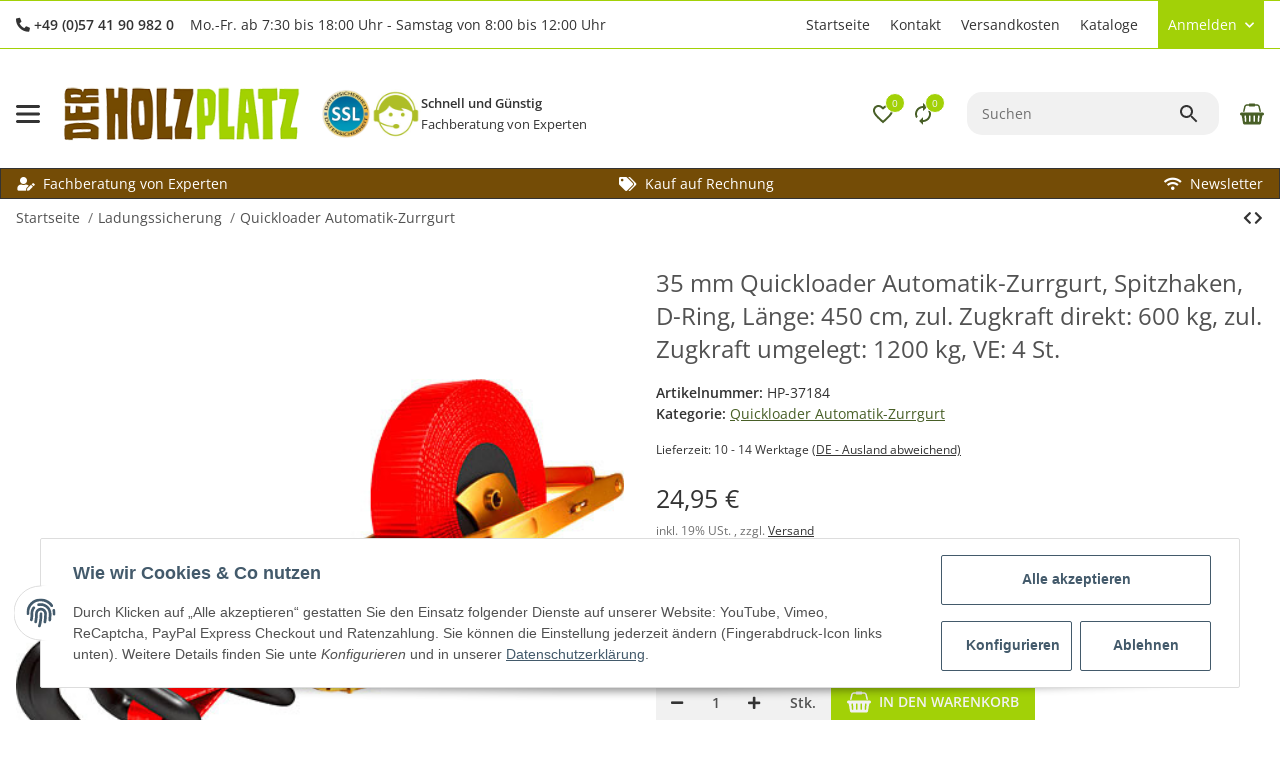

--- FILE ---
content_type: application/javascript
request_url: https://www.holzplatz.de/templates/SALEPIX/js/plugins/salepix-navbar/dist/salepix-navbar.min.js
body_size: 18673
content:
var Template=function(){"use strict";class e{static ucFirst(e){return e.charAt(0).toUpperCase()+e.slice(1)}static lcFirst(e){return e.charAt(0).toLowerCase()+e.slice(1)}static toDashCase(e){return e.replace(/([A-Z])/g,"-$1").replace(/^-/,"").toLowerCase()}static toLowerCamelCase(t,r){const n=e.toUpperCamelCase(t,r);return e.lcFirst(n)}static toUpperCamelCase(t,r){if(!r)return e.ucFirst(t.toLowerCase());return t.split(r).map((t=>e.ucFirst(t.toLowerCase()))).join("")}static parsePrimitive(e){try{return/^\d+(.|,)\d+$/.test(e)&&(e=e.replace(",",".")),JSON.parse(e)}catch(t){return e.toString()}}}class t{static isNode(e){return"object"==typeof e&&null!==e&&(e===document||e===window||e instanceof Node)}static hasAttribute(e,r){if(!t.isNode(e))throw new Error("The element must be a valid HTML Node!");return"function"==typeof e.hasAttribute&&e.hasAttribute(r)}static getAttribute(e,r,n=!0){if(n&&!1===t.hasAttribute(e,r))throw new Error(`The required property "${r}" does not exist!`);if("function"==typeof e.getAttribute)return e.getAttribute(r);if(n)throw new Error("This node doesn't support the getAttribute function!")}static getDataAttribute(r,n,i=!0){const o=n.replace(/^data(|-)/,""),s=e.toLowerCamelCase(o,"-");if(!t.isNode(r)){if(i)throw new Error("The passed node is not a valid HTML Node!");return}if(void 0===r.dataset){if(i)throw new Error("This node doesn't support the dataset attribute!");return}const a=r.dataset[s];if(void 0===a){if(i)throw new Error(`The required data attribute "${n}" does not exist on ${r}!`);return a}return e.parsePrimitive(a)}static querySelector(e,r,n=!0){if(n&&!t.isNode(e))throw new Error("The parent node is not a valid HTML Node!");const i=e.querySelector(r)||!1;if(n&&!1===i)throw new Error(`The required element "${r}" does not exist in parent node!`);return i}static querySelectorAll(e,r,n=!0){if(n&&!t.isNode(e))throw new Error("The parent node is not a valid HTML Node!");let i=e.querySelectorAll(r);if(0===i.length&&(i=!1),n&&!1===i)throw new Error(`At least one item of "${r}" must exist in parent node!`);return i}}var r="undefined"!=typeof globalThis?globalThis:"undefined"!=typeof window?window:"undefined"!=typeof global?global:"undefined"!=typeof self?self:{};(function(){function e(e){return getComputedStyle(e)}function t(e,t){for(var r in t){var n=t[r];"number"==typeof n&&(n+="px"),e.style[r]=n}return e}function r(e){var t=document.createElement("div");return t.className=e,t}var n="undefined"!=typeof Element&&(Element.prototype.matches||Element.prototype.webkitMatchesSelector||Element.prototype.mozMatchesSelector||Element.prototype.msMatchesSelector);function i(e,t){if(!n)throw new Error("No element matching method supported");return n.call(e,t)}function o(e){e.remove?e.remove():e.parentNode&&e.parentNode.removeChild(e)}function s(e,t){return Array.prototype.filter.call(e.children,(function(e){return i(e,t)}))}var a={main:"ps",rtl:"ps__rtl",element:{thumb:function(e){return"ps__thumb-"+e},rail:function(e){return"ps__rail-"+e},consuming:"ps__child--consume"},state:{focus:"ps--focus",clicking:"ps--clicking",active:function(e){return"ps--active-"+e},scrolling:function(e){return"ps--scrolling-"+e}}},l={x:null,y:null};function c(e,t){var r=e.element.classList,n=a.state.scrolling(t);r.contains(n)?clearTimeout(l[t]):r.add(n)}function u(e,t){l[t]=setTimeout((function(){return e.isAlive&&e.element.classList.remove(a.state.scrolling(t))}),e.settings.scrollingThreshold)}function h(e,t){c(e,t),u(e,t)}var f=function(e){this.element=e,this.handlers={}},d={isEmpty:{configurable:!0}};f.prototype.bind=function(e,t){void 0===this.handlers[e]&&(this.handlers[e]=[]),this.handlers[e].push(t),this.element.addEventListener(e,t,!1)},f.prototype.unbind=function(e,t){var r=this;this.handlers[e]=this.handlers[e].filter((function(n){return!(!t||n===t)||(r.element.removeEventListener(e,n,!1),!1)}))},f.prototype.unbindAll=function(){for(var e in this.handlers)this.unbind(e)},d.isEmpty.get=function(){var e=this;return Object.keys(this.handlers).every((function(t){return 0===e.handlers[t].length}))},Object.defineProperties(f.prototype,d);var p=function(){this.eventElements=[]};function m(e){if("function"==typeof window.CustomEvent)return new CustomEvent(e);var t=document.createEvent("CustomEvent");return t.initCustomEvent(e,!1,!1,void 0),t}function v(e,t,r,n,i){var o;if(void 0===n&&(n=!0),void 0===i&&(i=!1),"top"===t)o=["contentHeight","containerHeight","scrollTop","y","up","down"];else{if("left"!==t)throw new Error("A proper axis should be provided");o=["contentWidth","containerWidth","scrollLeft","x","left","right"]}g(e,r,o,n,i)}function g(e,t,r,n,i){var o=r[0],s=r[1],a=r[2],l=r[3],c=r[4],u=r[5];void 0===n&&(n=!0),void 0===i&&(i=!1);var f=e.element;e.reach[l]=null,f[a]<1&&(e.reach[l]="start"),f[a]>e[o]-e[s]-1&&(e.reach[l]="end"),t&&(f.dispatchEvent(m("ps-scroll-"+l)),t<0?f.dispatchEvent(m("ps-scroll-"+c)):t>0&&f.dispatchEvent(m("ps-scroll-"+u)),n&&h(e,l)),e.reach[l]&&(t||i)&&f.dispatchEvent(m("ps-"+l+"-reach-"+e.reach[l]))}function b(e){return parseInt(e,10)||0}function y(e){return i(e,"input,[contenteditable]")||i(e,"select,[contenteditable]")||i(e,"textarea,[contenteditable]")||i(e,"button,[contenteditable]")}function w(t){var r=e(t);return b(r.width)+b(r.paddingLeft)+b(r.paddingRight)+b(r.borderLeftWidth)+b(r.borderRightWidth)}p.prototype.eventElement=function(e){var t=this.eventElements.filter((function(t){return t.element===e}))[0];return t||(t=new f(e),this.eventElements.push(t)),t},p.prototype.bind=function(e,t,r){this.eventElement(e).bind(t,r)},p.prototype.unbind=function(e,t,r){var n=this.eventElement(e);n.unbind(t,r),n.isEmpty&&this.eventElements.splice(this.eventElements.indexOf(n),1)},p.prototype.unbindAll=function(){this.eventElements.forEach((function(e){return e.unbindAll()})),this.eventElements=[]},p.prototype.once=function(e,t,r){var n=this.eventElement(e),i=function(e){n.unbind(t,i),r(e)};n.bind(t,i)};var E={isWebKit:"undefined"!=typeof document&&"WebkitAppearance"in document.documentElement.style,supportsTouch:"undefined"!=typeof window&&("ontouchstart"in window||"maxTouchPoints"in window.navigator&&window.navigator.maxTouchPoints>0||window.DocumentTouch&&document instanceof window.DocumentTouch),supportsIePointer:"undefined"!=typeof navigator&&navigator.msMaxTouchPoints,isChrome:"undefined"!=typeof navigator&&/Chrome/i.test(navigator&&navigator.userAgent)};function S(e){var t=e.element,r=Math.floor(t.scrollTop),n=t.getBoundingClientRect();e.containerWidth=Math.ceil(n.width),e.containerHeight=Math.ceil(n.height),e.contentWidth=t.scrollWidth,e.contentHeight=t.scrollHeight,t.contains(e.scrollbarXRail)||(s(t,a.element.rail("x")).forEach((function(e){return o(e)})),t.appendChild(e.scrollbarXRail)),t.contains(e.scrollbarYRail)||(s(t,a.element.rail("y")).forEach((function(e){return o(e)})),t.appendChild(e.scrollbarYRail)),!e.settings.suppressScrollX&&e.containerWidth+e.settings.scrollXMarginOffset<e.contentWidth?(e.scrollbarXActive=!0,e.railXWidth=e.containerWidth-e.railXMarginWidth,e.railXRatio=e.containerWidth/e.railXWidth,e.scrollbarXWidth=A(e,b(e.railXWidth*e.containerWidth/e.contentWidth)),e.scrollbarXLeft=b((e.negativeScrollAdjustment+t.scrollLeft)*(e.railXWidth-e.scrollbarXWidth)/(e.contentWidth-e.containerWidth))):e.scrollbarXActive=!1,!e.settings.suppressScrollY&&e.containerHeight+e.settings.scrollYMarginOffset<e.contentHeight?(e.scrollbarYActive=!0,e.railYHeight=e.containerHeight-e.railYMarginHeight,e.railYRatio=e.containerHeight/e.railYHeight,e.scrollbarYHeight=A(e,b(e.railYHeight*e.containerHeight/e.contentHeight)),e.scrollbarYTop=b(r*(e.railYHeight-e.scrollbarYHeight)/(e.contentHeight-e.containerHeight))):e.scrollbarYActive=!1,e.scrollbarXLeft>=e.railXWidth-e.scrollbarXWidth&&(e.scrollbarXLeft=e.railXWidth-e.scrollbarXWidth),e.scrollbarYTop>=e.railYHeight-e.scrollbarYHeight&&(e.scrollbarYTop=e.railYHeight-e.scrollbarYHeight),R(t,e),e.scrollbarXActive?t.classList.add(a.state.active("x")):(t.classList.remove(a.state.active("x")),e.scrollbarXWidth=0,e.scrollbarXLeft=0,t.scrollLeft=!0===e.isRtl?e.contentWidth:0),e.scrollbarYActive?t.classList.add(a.state.active("y")):(t.classList.remove(a.state.active("y")),e.scrollbarYHeight=0,e.scrollbarYTop=0,t.scrollTop=0)}function A(e,t){return e.settings.minScrollbarLength&&(t=Math.max(t,e.settings.minScrollbarLength)),e.settings.maxScrollbarLength&&(t=Math.min(t,e.settings.maxScrollbarLength)),t}function R(e,r){var n={width:r.railXWidth},i=Math.floor(e.scrollTop);r.isRtl?n.left=r.negativeScrollAdjustment+e.scrollLeft+r.containerWidth-r.contentWidth:n.left=e.scrollLeft,r.isScrollbarXUsingBottom?n.bottom=r.scrollbarXBottom-i:n.top=r.scrollbarXTop+i,t(r.scrollbarXRail,n);var o={top:i,height:r.railYHeight};r.isScrollbarYUsingRight?r.isRtl?o.right=r.contentWidth-(r.negativeScrollAdjustment+e.scrollLeft)-r.scrollbarYRight-r.scrollbarYOuterWidth-9:o.right=r.scrollbarYRight-e.scrollLeft:r.isRtl?o.left=r.negativeScrollAdjustment+e.scrollLeft+2*r.containerWidth-r.contentWidth-r.scrollbarYLeft-r.scrollbarYOuterWidth:o.left=r.scrollbarYLeft+e.scrollLeft,t(r.scrollbarYRail,o),t(r.scrollbarX,{left:r.scrollbarXLeft,width:r.scrollbarXWidth-r.railBorderXWidth}),t(r.scrollbarY,{top:r.scrollbarYTop,height:r.scrollbarYHeight-r.railBorderYWidth})}function T(e){e.element,e.event.bind(e.scrollbarY,"mousedown",(function(e){return e.stopPropagation()})),e.event.bind(e.scrollbarYRail,"mousedown",(function(t){var r=t.pageY-window.pageYOffset-e.scrollbarYRail.getBoundingClientRect().top>e.scrollbarYTop?1:-1;e.element.scrollTop+=r*e.containerHeight,S(e),t.stopPropagation()})),e.event.bind(e.scrollbarX,"mousedown",(function(e){return e.stopPropagation()})),e.event.bind(e.scrollbarXRail,"mousedown",(function(t){var r=t.pageX-window.pageXOffset-e.scrollbarXRail.getBoundingClientRect().left>e.scrollbarXLeft?1:-1;e.element.scrollLeft+=r*e.containerWidth,S(e),t.stopPropagation()}))}function L(e){O(e,["containerWidth","contentWidth","pageX","railXWidth","scrollbarX","scrollbarXWidth","scrollLeft","x","scrollbarXRail"]),O(e,["containerHeight","contentHeight","pageY","railYHeight","scrollbarY","scrollbarYHeight","scrollTop","y","scrollbarYRail"])}function O(e,t){var r=t[0],n=t[1],i=t[2],o=t[3],s=t[4],l=t[5],h=t[6],f=t[7],d=t[8],p=e.element,m=null,v=null,g=null;function b(t){t.touches&&t.touches[0]&&(t[i]=t.touches[0].pageY),p[h]=m+g*(t[i]-v),c(e,f),S(e),t.stopPropagation(),t.preventDefault()}function y(){u(e,f),e[d].classList.remove(a.state.clicking),e.event.unbind(e.ownerDocument,"mousemove",b)}function w(t,s){m=p[h],s&&t.touches&&(t[i]=t.touches[0].pageY),v=t[i],g=(e[n]-e[r])/(e[o]-e[l]),s?e.event.bind(e.ownerDocument,"touchmove",b):(e.event.bind(e.ownerDocument,"mousemove",b),e.event.once(e.ownerDocument,"mouseup",y),t.preventDefault()),e[d].classList.add(a.state.clicking),t.stopPropagation()}e.event.bind(e[s],"mousedown",(function(e){w(e)})),e.event.bind(e[s],"touchstart",(function(e){w(e,!0)}))}function C(e){var t=e.element,r=function(){return i(t,":hover")},n=function(){return i(e.scrollbarX,":focus")||i(e.scrollbarY,":focus")};function o(r,n){var i=Math.floor(t.scrollTop);if(0===r){if(!e.scrollbarYActive)return!1;if(0===i&&n>0||i>=e.contentHeight-e.containerHeight&&n<0)return!e.settings.wheelPropagation}var o=t.scrollLeft;if(0===n){if(!e.scrollbarXActive)return!1;if(0===o&&r<0||o>=e.contentWidth-e.containerWidth&&r>0)return!e.settings.wheelPropagation}return!0}e.event.bind(e.ownerDocument,"keydown",(function(i){if(!(i.isDefaultPrevented&&i.isDefaultPrevented()||i.defaultPrevented)&&(r()||n())){var s=document.activeElement?document.activeElement:e.ownerDocument.activeElement;if(s){if("IFRAME"===s.tagName)s=s.contentDocument.activeElement;else for(;s.shadowRoot;)s=s.shadowRoot.activeElement;if(y(s))return}var a=0,l=0;switch(i.which){case 37:a=i.metaKey?-e.contentWidth:i.altKey?-e.containerWidth:-30;break;case 38:l=i.metaKey?e.contentHeight:i.altKey?e.containerHeight:30;break;case 39:a=i.metaKey?e.contentWidth:i.altKey?e.containerWidth:30;break;case 40:l=i.metaKey?-e.contentHeight:i.altKey?-e.containerHeight:-30;break;case 32:l=i.shiftKey?e.containerHeight:-e.containerHeight;break;case 33:l=e.containerHeight;break;case 34:l=-e.containerHeight;break;case 36:l=e.contentHeight;break;case 35:l=-e.contentHeight;break;default:return}e.settings.suppressScrollX&&0!==a||e.settings.suppressScrollY&&0!==l||(t.scrollTop-=l,t.scrollLeft+=a,S(e),o(a,l)&&i.preventDefault())}}))}function x(t){var r=t.element;function n(e,n){var i=Math.floor(r.scrollTop),o=0===r.scrollTop,s=i+r.offsetHeight===r.scrollHeight,a=0===r.scrollLeft,l=r.scrollLeft+r.offsetWidth===r.scrollWidth;return!(Math.abs(n)>Math.abs(e)?o||s:a||l)||!t.settings.wheelPropagation}function i(e){var t=e.deltaX,r=-1*e.deltaY;return void 0!==t&&void 0!==r||(t=-1*e.wheelDeltaX/6,r=e.wheelDeltaY/6),e.deltaMode&&1===e.deltaMode&&(t*=10,r*=10),t!=t&&r!=r&&(t=0,r=e.wheelDelta),e.shiftKey?[-r,-t]:[t,r]}function o(t,n,i){if(!E.isWebKit&&r.querySelector("select:focus"))return!0;if(!r.contains(t))return!1;for(var o=t;o&&o!==r;){if(o.classList.contains(a.element.consuming))return!0;var s=e(o);if(i&&s.overflowY.match(/(scroll|auto)/)){var l=o.scrollHeight-o.clientHeight;if(l>0&&(o.scrollTop>0&&i<0||o.scrollTop<l&&i>0))return!0}if(n&&s.overflowX.match(/(scroll|auto)/)){var c=o.scrollWidth-o.clientWidth;if(c>0&&(o.scrollLeft>0&&n<0||o.scrollLeft<c&&n>0))return!0}o=o.parentNode}return!1}function s(e){var s=i(e),a=s[0],l=s[1];if(!o(e.target,a,l)){var c=!1;t.settings.useBothWheelAxes?t.scrollbarYActive&&!t.scrollbarXActive?(l?r.scrollTop-=l*t.settings.wheelSpeed:r.scrollTop+=a*t.settings.wheelSpeed,c=!0):t.scrollbarXActive&&!t.scrollbarYActive&&(a?r.scrollLeft+=a*t.settings.wheelSpeed:r.scrollLeft-=l*t.settings.wheelSpeed,c=!0):(r.scrollTop-=l*t.settings.wheelSpeed,r.scrollLeft+=a*t.settings.wheelSpeed),S(t),(c=c||n(a,l))&&!e.ctrlKey&&(e.stopPropagation(),e.preventDefault())}}void 0!==window.onwheel?t.event.bind(r,"wheel",s):void 0!==window.onmousewheel&&t.event.bind(r,"mousewheel",s)}function P(t){if(E.supportsTouch||E.supportsIePointer){var r=t.element,n={},i=0,o={},s=null;E.supportsTouch?(t.event.bind(r,"touchstart",f),t.event.bind(r,"touchmove",p),t.event.bind(r,"touchend",m)):E.supportsIePointer&&(window.PointerEvent?(t.event.bind(r,"pointerdown",f),t.event.bind(r,"pointermove",p),t.event.bind(r,"pointerup",m)):window.MSPointerEvent&&(t.event.bind(r,"MSPointerDown",f),t.event.bind(r,"MSPointerMove",p),t.event.bind(r,"MSPointerUp",m)))}function l(e,n){var i=Math.floor(r.scrollTop),o=r.scrollLeft,s=Math.abs(e),a=Math.abs(n);if(a>s){if(n<0&&i===t.contentHeight-t.containerHeight||n>0&&0===i)return 0===window.scrollY&&n>0&&E.isChrome}else if(s>a&&(e<0&&o===t.contentWidth-t.containerWidth||e>0&&0===o))return!0;return!0}function c(e,n){r.scrollTop-=n,r.scrollLeft-=e,S(t)}function u(e){return e.targetTouches?e.targetTouches[0]:e}function h(e){return!(e.pointerType&&"pen"===e.pointerType&&0===e.buttons||(!e.targetTouches||1!==e.targetTouches.length)&&(!e.pointerType||"mouse"===e.pointerType||e.pointerType===e.MSPOINTER_TYPE_MOUSE))}function f(e){if(h(e)){var t=u(e);n.pageX=t.pageX,n.pageY=t.pageY,i=(new Date).getTime(),null!==s&&clearInterval(s)}}function d(t,n,i){if(!r.contains(t))return!1;for(var o=t;o&&o!==r;){if(o.classList.contains(a.element.consuming))return!0;var s=e(o);if(i&&s.overflowY.match(/(scroll|auto)/)){var l=o.scrollHeight-o.clientHeight;if(l>0&&(o.scrollTop>0&&i<0||o.scrollTop<l&&i>0))return!0}if(n&&s.overflowX.match(/(scroll|auto)/)){var c=o.scrollWidth-o.clientWidth;if(c>0&&(o.scrollLeft>0&&n<0||o.scrollLeft<c&&n>0))return!0}o=o.parentNode}return!1}function p(e){if(h(e)){var t=u(e),r={pageX:t.pageX,pageY:t.pageY},s=r.pageX-n.pageX,a=r.pageY-n.pageY;if(d(e.target,s,a))return;c(s,a),n=r;var f=(new Date).getTime(),p=f-i;p>0&&(o.x=s/p,o.y=a/p,i=f),l(s,a)&&e.preventDefault()}}function m(){t.settings.swipeEasing&&(clearInterval(s),s=setInterval((function(){t.isInitialized?clearInterval(s):o.x||o.y?Math.abs(o.x)<.01&&Math.abs(o.y)<.01?clearInterval(s):(c(30*o.x,30*o.y),o.x*=.8,o.y*=.8):clearInterval(s)}),10))}}var N=function(){return{handlers:["click-rail","drag-thumb","keyboard","wheel","touch"],maxScrollbarLength:null,minScrollbarLength:null,scrollingThreshold:1e3,scrollXMarginOffset:0,scrollYMarginOffset:0,suppressScrollX:!1,suppressScrollY:!1,swipeEasing:!0,useBothWheelAxes:!1,wheelPropagation:!0,wheelSpeed:1}},j={"click-rail":T,"drag-thumb":L,keyboard:C,wheel:x,touch:P},k=function(n,i){var o=this;if(void 0===i&&(i={}),"string"==typeof n&&(n=document.querySelector(n)),!n||!n.nodeName)throw new Error("no element is specified to initialize PerfectScrollbar");for(var s in this.element=n,n.classList.add(a.main),this.settings=N(),i)this.settings[s]=i[s];this.containerWidth=null,this.containerHeight=null,this.contentWidth=null,this.contentHeight=null;var l,c,u=function(){return n.classList.add(a.state.focus)},h=function(){return n.classList.remove(a.state.focus)};this.isRtl="rtl"===e(n).direction,!0===this.isRtl&&n.classList.add(a.rtl),this.isNegativeScroll=(l=n.scrollLeft,c=null,n.scrollLeft=-1,c=n.scrollLeft<0,n.scrollLeft=l,c),this.negativeScrollAdjustment=this.isNegativeScroll?n.scrollWidth-n.clientWidth:0,this.event=new p,this.ownerDocument=n.ownerDocument||document,this.scrollbarXRail=r(a.element.rail("x")),n.appendChild(this.scrollbarXRail),this.scrollbarX=r(a.element.thumb("x")),this.scrollbarXRail.appendChild(this.scrollbarX),this.scrollbarX.setAttribute("tabindex",0),this.event.bind(this.scrollbarX,"focus",u),this.event.bind(this.scrollbarX,"blur",h),this.scrollbarXActive=null,this.scrollbarXWidth=null,this.scrollbarXLeft=null;var f=e(this.scrollbarXRail);this.scrollbarXBottom=parseInt(f.bottom,10),isNaN(this.scrollbarXBottom)?(this.isScrollbarXUsingBottom=!1,this.scrollbarXTop=b(f.top)):this.isScrollbarXUsingBottom=!0,this.railBorderXWidth=b(f.borderLeftWidth)+b(f.borderRightWidth),t(this.scrollbarXRail,{display:"block"}),this.railXMarginWidth=b(f.marginLeft)+b(f.marginRight),t(this.scrollbarXRail,{display:""}),this.railXWidth=null,this.railXRatio=null,this.scrollbarYRail=r(a.element.rail("y")),n.appendChild(this.scrollbarYRail),this.scrollbarY=r(a.element.thumb("y")),this.scrollbarYRail.appendChild(this.scrollbarY),this.scrollbarY.setAttribute("tabindex",0),this.event.bind(this.scrollbarY,"focus",u),this.event.bind(this.scrollbarY,"blur",h),this.scrollbarYActive=null,this.scrollbarYHeight=null,this.scrollbarYTop=null;var d=e(this.scrollbarYRail);this.scrollbarYRight=parseInt(d.right,10),isNaN(this.scrollbarYRight)?(this.isScrollbarYUsingRight=!1,this.scrollbarYLeft=b(d.left)):this.isScrollbarYUsingRight=!0,this.scrollbarYOuterWidth=this.isRtl?w(this.scrollbarY):null,this.railBorderYWidth=b(d.borderTopWidth)+b(d.borderBottomWidth),t(this.scrollbarYRail,{display:"block"}),this.railYMarginHeight=b(d.marginTop)+b(d.marginBottom),t(this.scrollbarYRail,{display:""}),this.railYHeight=null,this.railYRatio=null,this.reach={x:n.scrollLeft<=0?"start":n.scrollLeft>=this.contentWidth-this.containerWidth?"end":null,y:n.scrollTop<=0?"start":n.scrollTop>=this.contentHeight-this.containerHeight?"end":null},this.isAlive=!0,this.settings.handlers.forEach((function(e){return j[e](o)})),this.lastScrollTop=Math.floor(n.scrollTop),this.lastScrollLeft=n.scrollLeft,this.event.bind(this.element,"scroll",(function(e){return o.onScroll(e)})),S(this)};k.prototype.update=function(){this.isAlive&&(this.negativeScrollAdjustment=this.isNegativeScroll?this.element.scrollWidth-this.element.clientWidth:0,t(this.scrollbarXRail,{display:"block"}),t(this.scrollbarYRail,{display:"block"}),this.railXMarginWidth=b(e(this.scrollbarXRail).marginLeft)+b(e(this.scrollbarXRail).marginRight),this.railYMarginHeight=b(e(this.scrollbarYRail).marginTop)+b(e(this.scrollbarYRail).marginBottom),t(this.scrollbarXRail,{display:"none"}),t(this.scrollbarYRail,{display:"none"}),S(this),v(this,"top",0,!1,!0),v(this,"left",0,!1,!0),t(this.scrollbarXRail,{display:""}),t(this.scrollbarYRail,{display:""}))},k.prototype.onScroll=function(e){this.isAlive&&(S(this),v(this,"top",this.element.scrollTop-this.lastScrollTop),v(this,"left",this.element.scrollLeft-this.lastScrollLeft),this.lastScrollTop=Math.floor(this.element.scrollTop),this.lastScrollLeft=this.element.scrollLeft)},k.prototype.destroy=function(){this.isAlive&&(this.event.unbindAll(),o(this.scrollbarX),o(this.scrollbarY),o(this.scrollbarXRail),o(this.scrollbarYRail),this.removePsClasses(),this.element=null,this.scrollbarX=null,this.scrollbarY=null,this.scrollbarXRail=null,this.scrollbarYRail=null,this.isAlive=!1)},k.prototype.removePsClasses=function(){this.element.className=this.element.className.split(" ").filter((function(e){return!e.match(/^ps([-_].+|)$/)})).join(" ")}})();class n{static isTouchDevice(){return"ontouchstart"in document.documentElement}static isIOSDevice(){return n.isIPhoneDevice()||n.isIPadDevice()}static isNativeWindowsBrowser(){return n.isIEBrowser()||n.isEdgeBrowser()}static isIPhoneDevice(){return!!navigator.userAgent.match(/iPhone/i)}static isIPadDevice(){return!!navigator.userAgent.match(/iPad/i)}static isIEBrowser(){return-1!==navigator.userAgent.toLowerCase().indexOf("msie")||!!navigator.userAgent.match(/Trident.*rv:\d+\./)}static isEdgeBrowser(){return!!navigator.userAgent.match(/Edge\/\d+/i)}static getList(){return{"is-touch":n.isTouchDevice(),"is-ios":n.isIOSDevice(),"is-native-windows":n.isNativeWindowsBrowser(),"is-iphone":n.isIPhoneDevice(),"is-ipad":n.isIPadDevice(),"is-ie":n.isIEBrowser(),"is-edge":n.isEdgeBrowser()}}}class i{static iterate(e,t){if(e instanceof Map)return e.forEach(t);if(Array.isArray(e))return e.forEach(t);if(!(e instanceof FormData)){if(e instanceof NodeList)return e.forEach(t);if(e instanceof Object)return Object.keys(e).forEach((r=>{t(e[r],r)}));throw new Error(`The element type ${typeof e} is not iterable!`)}for(var r of e.entries())t(r[1],r[0])}}var o={exports:{}};!function(e,t){e.exports=function(){function e(t){return(e="function"==typeof Symbol&&"symbol"==typeof Symbol.iterator?function(e){return typeof e}:function(e){return e&&"function"==typeof Symbol&&e.constructor===Symbol&&e!==Symbol.prototype?"symbol":typeof e})(t)}function t(e,t){if(!(e instanceof t))throw new TypeError("Cannot call a class as a function")}function n(e,t){for(var r=0;r<t.length;r++){var n=t[r];n.enumerable=n.enumerable||!1,n.configurable=!0,"value"in n&&(n.writable=!0),Object.defineProperty(e,n.key,n)}}function i(e,t,r){return t&&n(e.prototype,t),r&&n(e,r),Object.defineProperty(e,"prototype",{writable:!1}),e}function o(e,t){return function(e){if(Array.isArray(e))return e}(e)||function(e,t){var r=null==e?null:"undefined"!=typeof Symbol&&e[Symbol.iterator]||e["@@iterator"];if(null!=r){var n,i,o=[],s=!0,a=!1;try{for(r=r.call(e);!(s=(n=r.next()).done)&&(o.push(n.value),!t||o.length!==t);s=!0);}catch(e){a=!0,i=e}finally{try{s||null==r.return||r.return()}finally{if(a)throw i}}return o}}(e,t)||function(e,t){if(e){if("string"==typeof e)return s(e,t);var r=Object.prototype.toString.call(e).slice(8,-1);return"Object"===r&&e.constructor&&(r=e.constructor.name),"Map"===r||"Set"===r?Array.from(e):"Arguments"===r||/^(?:Ui|I)nt(?:8|16|32)(?:Clamped)?Array$/.test(r)?s(e,t):void 0}}(e,t)||function(){throw new TypeError("Invalid attempt to destructure non-iterable instance.\nIn order to be iterable, non-array objects must have a [Symbol.iterator]() method.")}()}function s(e,t){(null==t||t>e.length)&&(t=e.length);for(var r=0,n=new Array(t);r<t;r++)n[r]=e[r];return n}function a(e,t){return function(){return e.apply(t,arguments)}}var l,c=Object.prototype.toString,u=Object.getPrototypeOf,h=(l=Object.create(null),function(e){var t=c.call(e);return l[t]||(l[t]=t.slice(8,-1).toLowerCase())}),f=function(e){return e=e.toLowerCase(),function(t){return h(t)===e}},d=function(t){return function(r){return e(r)===t}},p=Array.isArray,m=d("undefined"),v=f("ArrayBuffer"),g=d("string"),b=d("function"),y=d("number"),w=function(t){return null!==t&&"object"===e(t)},E=function(e){if("object"!==h(e))return!1;var t=u(e);return!(null!==t&&t!==Object.prototype&&null!==Object.getPrototypeOf(t)||Symbol.toStringTag in e||Symbol.iterator in e)},S=f("Date"),A=f("File"),R=f("Blob"),T=f("FileList"),L=f("URLSearchParams");function O(t,r){var n,i,o=(arguments.length>2&&void 0!==arguments[2]?arguments[2]:{}).allOwnKeys,s=void 0!==o&&o;if(null!=t)if("object"!==e(t)&&(t=[t]),p(t))for(n=0,i=t.length;n<i;n++)r.call(null,t[n],n,t);else{var a,l=s?Object.getOwnPropertyNames(t):Object.keys(t),c=l.length;for(n=0;n<c;n++)a=l[n],r.call(null,t[a],a,t)}}function C(e,t){t=t.toLowerCase();for(var r,n=Object.keys(e),i=n.length;i-- >0;)if(t===(r=n[i]).toLowerCase())return r;return null}var x,P="undefined"!=typeof globalThis?globalThis:"undefined"!=typeof self?self:"undefined"!=typeof window?window:r,N=function(e){return!m(e)&&e!==P},j=(x="undefined"!=typeof Uint8Array&&u(Uint8Array),function(e){return x&&e instanceof x}),k=f("HTMLFormElement"),Y=function(e){var t=Object.prototype.hasOwnProperty;return function(e,r){return t.call(e,r)}}(),W=f("RegExp"),D=function(e,t){var r=Object.getOwnPropertyDescriptors(e),n={};O(r,(function(r,i){!1!==t(r,i,e)&&(n[i]=r)})),Object.defineProperties(e,n)},H="abcdefghijklmnopqrstuvwxyz",X="0123456789",B={DIGIT:X,ALPHA:H,ALPHA_DIGIT:H+H.toUpperCase()+X},U=f("AsyncFunction"),_={isArray:p,isArrayBuffer:v,isBuffer:function(e){return null!==e&&!m(e)&&null!==e.constructor&&!m(e.constructor)&&b(e.constructor.isBuffer)&&e.constructor.isBuffer(e)},isFormData:function(e){var t;return e&&("function"==typeof FormData&&e instanceof FormData||b(e.append)&&("formdata"===(t=h(e))||"object"===t&&b(e.toString)&&"[object FormData]"===e.toString()))},isArrayBufferView:function(e){return"undefined"!=typeof ArrayBuffer&&ArrayBuffer.isView?ArrayBuffer.isView(e):e&&e.buffer&&v(e.buffer)},isString:g,isNumber:y,isBoolean:function(e){return!0===e||!1===e},isObject:w,isPlainObject:E,isUndefined:m,isDate:S,isFile:A,isBlob:R,isRegExp:W,isFunction:b,isStream:function(e){return w(e)&&b(e.pipe)},isURLSearchParams:L,isTypedArray:j,isFileList:T,forEach:O,merge:function e(){for(var t=(N(this)&&this||{}).caseless,r={},n=function(n,i){var o=t&&C(r,i)||i;E(r[o])&&E(n)?r[o]=e(r[o],n):E(n)?r[o]=e({},n):p(n)?r[o]=n.slice():r[o]=n},i=0,o=arguments.length;i<o;i++)arguments[i]&&O(arguments[i],n);return r},extend:function(e,t,r){return O(t,(function(t,n){r&&b(t)?e[n]=a(t,r):e[n]=t}),{allOwnKeys:(arguments.length>3&&void 0!==arguments[3]?arguments[3]:{}).allOwnKeys}),e},trim:function(e){return e.trim?e.trim():e.replace(/^[\s\uFEFF\xA0]+|[\s\uFEFF\xA0]+$/g,"")},stripBOM:function(e){return 65279===e.charCodeAt(0)&&(e=e.slice(1)),e},inherits:function(e,t,r,n){e.prototype=Object.create(t.prototype,n),e.prototype.constructor=e,Object.defineProperty(e,"super",{value:t.prototype}),r&&Object.assign(e.prototype,r)},toFlatObject:function(e,t,r,n){var i,o,s,a={};if(t=t||{},null==e)return t;do{for(o=(i=Object.getOwnPropertyNames(e)).length;o-- >0;)s=i[o],n&&!n(s,e,t)||a[s]||(t[s]=e[s],a[s]=!0);e=!1!==r&&u(e)}while(e&&(!r||r(e,t))&&e!==Object.prototype);return t},kindOf:h,kindOfTest:f,endsWith:function(e,t,r){e=String(e),(void 0===r||r>e.length)&&(r=e.length),r-=t.length;var n=e.indexOf(t,r);return-1!==n&&n===r},toArray:function(e){if(!e)return null;if(p(e))return e;var t=e.length;if(!y(t))return null;for(var r=new Array(t);t-- >0;)r[t]=e[t];return r},forEachEntry:function(e,t){for(var r,n=(e&&e[Symbol.iterator]).call(e);(r=n.next())&&!r.done;){var i=r.value;t.call(e,i[0],i[1])}},matchAll:function(e,t){for(var r,n=[];null!==(r=e.exec(t));)n.push(r);return n},isHTMLForm:k,hasOwnProperty:Y,hasOwnProp:Y,reduceDescriptors:D,freezeMethods:function(e){D(e,(function(t,r){if(b(e)&&-1!==["arguments","caller","callee"].indexOf(r))return!1;var n=e[r];b(n)&&(t.enumerable=!1,"writable"in t?t.writable=!1:t.set||(t.set=function(){throw Error("Can not rewrite read-only method '"+r+"'")}))}))},toObjectSet:function(e,t){var r={},n=function(e){e.forEach((function(e){r[e]=!0}))};return p(e)?n(e):n(String(e).split(t)),r},toCamelCase:function(e){return e.toLowerCase().replace(/[-_\s]([a-z\d])(\w*)/g,(function(e,t,r){return t.toUpperCase()+r}))},noop:function(){},toFiniteNumber:function(e,t){return e=+e,Number.isFinite(e)?e:t},findKey:C,global:P,isContextDefined:N,ALPHABET:B,generateString:function(){for(var e=arguments.length>0&&void 0!==arguments[0]?arguments[0]:16,t=arguments.length>1&&void 0!==arguments[1]?arguments[1]:B.ALPHA_DIGIT,r="",n=t.length;e--;)r+=t[Math.random()*n|0];return r},isSpecCompliantForm:function(e){return!!(e&&b(e.append)&&"FormData"===e[Symbol.toStringTag]&&e[Symbol.iterator])},toJSONObject:function(e){var t=new Array(10);return function e(r,n){if(w(r)){if(t.indexOf(r)>=0)return;if(!("toJSON"in r)){t[n]=r;var i=p(r)?[]:{};return O(r,(function(t,r){var o=e(t,n+1);!m(o)&&(i[r]=o)})),t[n]=void 0,i}}return r}(e,0)},isAsyncFn:U,isThenable:function(e){return e&&(w(e)||b(e))&&b(e.then)&&b(e.catch)}};function M(e,t,r,n,i){Error.call(this),Error.captureStackTrace?Error.captureStackTrace(this,this.constructor):this.stack=(new Error).stack,this.message=e,this.name="AxiosError",t&&(this.code=t),r&&(this.config=r),n&&(this.request=n),i&&(this.response=i)}_.inherits(M,Error,{toJSON:function(){return{message:this.message,name:this.name,description:this.description,number:this.number,fileName:this.fileName,lineNumber:this.lineNumber,columnNumber:this.columnNumber,stack:this.stack,config:_.toJSONObject(this.config),code:this.code,status:this.response&&this.response.status?this.response.status:null}}});var F=M.prototype,I={};function q(e){return _.isPlainObject(e)||_.isArray(e)}function z(e){return _.endsWith(e,"[]")?e.slice(0,-2):e}function K(e,t,r){return e?e.concat(t).map((function(e,t){return e=z(e),!r&&t?"["+e+"]":e})).join(r?".":""):t}["ERR_BAD_OPTION_VALUE","ERR_BAD_OPTION","ECONNABORTED","ETIMEDOUT","ERR_NETWORK","ERR_FR_TOO_MANY_REDIRECTS","ERR_DEPRECATED","ERR_BAD_RESPONSE","ERR_BAD_REQUEST","ERR_CANCELED","ERR_NOT_SUPPORT","ERR_INVALID_URL"].forEach((function(e){I[e]={value:e}})),Object.defineProperties(M,I),Object.defineProperty(F,"isAxiosError",{value:!0}),M.from=function(e,t,r,n,i,o){var s=Object.create(F);return _.toFlatObject(e,s,(function(e){return e!==Error.prototype}),(function(e){return"isAxiosError"!==e})),M.call(s,e.message,t,r,n,i),s.cause=e,s.name=e.name,o&&Object.assign(s,o),s};var J=_.toFlatObject(_,{},null,(function(e){return/^is[A-Z]/.test(e)}));function $(t,r,n){if(!_.isObject(t))throw new TypeError("target must be an object");r=r||new FormData;var i=(n=_.toFlatObject(n,{metaTokens:!0,dots:!1,indexes:!1},!1,(function(e,t){return!_.isUndefined(t[e])}))).metaTokens,o=n.visitor||u,s=n.dots,a=n.indexes,l=(n.Blob||"undefined"!=typeof Blob&&Blob)&&_.isSpecCompliantForm(r);if(!_.isFunction(o))throw new TypeError("visitor must be a function");function c(e){if(null===e)return"";if(_.isDate(e))return e.toISOString();if(!l&&_.isBlob(e))throw new M("Blob is not supported. Use a Buffer instead.");return _.isArrayBuffer(e)||_.isTypedArray(e)?l&&"function"==typeof Blob?new Blob([e]):Buffer.from(e):e}function u(t,n,o){var l=t;if(t&&!o&&"object"===e(t))if(_.endsWith(n,"{}"))n=i?n:n.slice(0,-2),t=JSON.stringify(t);else if(_.isArray(t)&&function(e){return _.isArray(e)&&!e.some(q)}(t)||(_.isFileList(t)||_.endsWith(n,"[]"))&&(l=_.toArray(t)))return n=z(n),l.forEach((function(e,t){!_.isUndefined(e)&&null!==e&&r.append(!0===a?K([n],t,s):null===a?n:n+"[]",c(e))})),!1;return!!q(t)||(r.append(K(o,n,s),c(t)),!1)}var h=[],f=Object.assign(J,{defaultVisitor:u,convertValue:c,isVisitable:q});if(!_.isObject(t))throw new TypeError("data must be an object");return function e(t,n){if(!_.isUndefined(t)){if(-1!==h.indexOf(t))throw Error("Circular reference detected in "+n.join("."));h.push(t),_.forEach(t,(function(t,i){!0===(!(_.isUndefined(t)||null===t)&&o.call(r,t,_.isString(i)?i.trim():i,n,f))&&e(t,n?n.concat(i):[i])})),h.pop()}}(t),r}function V(e){var t={"!":"%21","'":"%27","(":"%28",")":"%29","~":"%7E","%20":"+","%00":"\0"};return encodeURIComponent(e).replace(/[!'()~]|%20|%00/g,(function(e){return t[e]}))}function G(e,t){this._pairs=[],e&&$(e,this,t)}var Q=G.prototype;function Z(e){return encodeURIComponent(e).replace(/%3A/gi,":").replace(/%24/g,"$").replace(/%2C/gi,",").replace(/%20/g,"+").replace(/%5B/gi,"[").replace(/%5D/gi,"]")}function ee(e,t,r){if(!t)return e;var n,i=r&&r.encode||Z,o=r&&r.serialize;if(n=o?o(t,r):_.isURLSearchParams(t)?t.toString():new G(t,r).toString(i)){var s=e.indexOf("#");-1!==s&&(e=e.slice(0,s)),e+=(-1===e.indexOf("?")?"?":"&")+n}return e}Q.append=function(e,t){this._pairs.push([e,t])},Q.toString=function(e){var t=e?function(t){return e.call(this,t,V)}:V;return this._pairs.map((function(e){return t(e[0])+"="+t(e[1])}),"").join("&")};var te,re=function(){function e(){t(this,e),this.handlers=[]}return i(e,[{key:"use",value:function(e,t,r){return this.handlers.push({fulfilled:e,rejected:t,synchronous:!!r&&r.synchronous,runWhen:r?r.runWhen:null}),this.handlers.length-1}},{key:"eject",value:function(e){this.handlers[e]&&(this.handlers[e]=null)}},{key:"clear",value:function(){this.handlers&&(this.handlers=[])}},{key:"forEach",value:function(e){_.forEach(this.handlers,(function(t){null!==t&&e(t)}))}}]),e}(),ne={silentJSONParsing:!0,forcedJSONParsing:!0,clarifyTimeoutError:!1},ie={isBrowser:!0,classes:{URLSearchParams:"undefined"!=typeof URLSearchParams?URLSearchParams:G,FormData:"undefined"!=typeof FormData?FormData:null,Blob:"undefined"!=typeof Blob?Blob:null},isStandardBrowserEnv:("undefined"==typeof navigator||"ReactNative"!==(te=navigator.product)&&"NativeScript"!==te&&"NS"!==te)&&"undefined"!=typeof window&&"undefined"!=typeof document,isStandardBrowserWebWorkerEnv:"undefined"!=typeof WorkerGlobalScope&&self instanceof WorkerGlobalScope&&"function"==typeof self.importScripts,protocols:["http","https","file","blob","url","data"]};function oe(e){function t(e,r,n,i){var o=e[i++],s=Number.isFinite(+o),a=i>=e.length;return o=!o&&_.isArray(n)?n.length:o,a?(_.hasOwnProp(n,o)?n[o]=[n[o],r]:n[o]=r,!s):(n[o]&&_.isObject(n[o])||(n[o]=[]),t(e,r,n[o],i)&&_.isArray(n[o])&&(n[o]=function(e){var t,r,n={},i=Object.keys(e),o=i.length;for(t=0;t<o;t++)n[r=i[t]]=e[r];return n}(n[o])),!s)}if(_.isFormData(e)&&_.isFunction(e.entries)){var r={};return _.forEachEntry(e,(function(e,n){t(function(e){return _.matchAll(/\w+|\[(\w*)]/g,e).map((function(e){return"[]"===e[0]?"":e[1]||e[0]}))}(e),n,r,0)})),r}return null}var se={"Content-Type":void 0},ae={transitional:ne,adapter:["xhr","http"],transformRequest:[function(e,t){var r,n=t.getContentType()||"",i=n.indexOf("application/json")>-1,o=_.isObject(e);if(o&&_.isHTMLForm(e)&&(e=new FormData(e)),_.isFormData(e))return i&&i?JSON.stringify(oe(e)):e;if(_.isArrayBuffer(e)||_.isBuffer(e)||_.isStream(e)||_.isFile(e)||_.isBlob(e))return e;if(_.isArrayBufferView(e))return e.buffer;if(_.isURLSearchParams(e))return t.setContentType("application/x-www-form-urlencoded;charset=utf-8",!1),e.toString();if(o){if(n.indexOf("application/x-www-form-urlencoded")>-1)return function(e,t){return $(e,new ie.classes.URLSearchParams,Object.assign({visitor:function(e,t,r,n){return ie.isNode&&_.isBuffer(e)?(this.append(t,e.toString("base64")),!1):n.defaultVisitor.apply(this,arguments)}},t))}(e,this.formSerializer).toString();if((r=_.isFileList(e))||n.indexOf("multipart/form-data")>-1){var s=this.env&&this.env.FormData;return $(r?{"files[]":e}:e,s&&new s,this.formSerializer)}}return o||i?(t.setContentType("application/json",!1),function(e,t,r){if(_.isString(e))try{return(t||JSON.parse)(e),_.trim(e)}catch(e){if("SyntaxError"!==e.name)throw e}return(r||JSON.stringify)(e)}(e)):e}],transformResponse:[function(e){var t=this.transitional||ae.transitional,r=t&&t.forcedJSONParsing,n="json"===this.responseType;if(e&&_.isString(e)&&(r&&!this.responseType||n)){var i=!(t&&t.silentJSONParsing)&&n;try{return JSON.parse(e)}catch(e){if(i){if("SyntaxError"===e.name)throw M.from(e,M.ERR_BAD_RESPONSE,this,null,this.response);throw e}}}return e}],timeout:0,xsrfCookieName:"XSRF-TOKEN",xsrfHeaderName:"X-XSRF-TOKEN",maxContentLength:-1,maxBodyLength:-1,env:{FormData:ie.classes.FormData,Blob:ie.classes.Blob},validateStatus:function(e){return e>=200&&e<300},headers:{common:{Accept:"application/json, text/plain, */*"}}};_.forEach(["delete","get","head"],(function(e){ae.headers[e]={}})),_.forEach(["post","put","patch"],(function(e){ae.headers[e]=_.merge(se)}));var le=ae,ce=_.toObjectSet(["age","authorization","content-length","content-type","etag","expires","from","host","if-modified-since","if-unmodified-since","last-modified","location","max-forwards","proxy-authorization","referer","retry-after","user-agent"]),ue=Symbol("internals");function he(e){return e&&String(e).trim().toLowerCase()}function fe(e){return!1===e||null==e?e:_.isArray(e)?e.map(fe):String(e)}function de(e,t,r,n,i){return _.isFunction(n)?n.call(this,t,r):(i&&(t=r),_.isString(t)?_.isString(n)?-1!==t.indexOf(n):_.isRegExp(n)?n.test(t):void 0:void 0)}var pe=function(e,r){function n(e){t(this,n),e&&this.set(e)}return i(n,[{key:"set",value:function(e,t,r){var n=this;function i(e,t,r){var i=he(t);if(!i)throw new Error("header name must be a non-empty string");var o=_.findKey(n,i);(!o||void 0===n[o]||!0===r||void 0===r&&!1!==n[o])&&(n[o||t]=fe(e))}var o,s,a,l,c,u=function(e,t){return _.forEach(e,(function(e,r){return i(e,r,t)}))};return _.isPlainObject(e)||e instanceof this.constructor?u(e,t):_.isString(e)&&(e=e.trim())&&!/^[-_a-zA-Z0-9^`|~,!#$%&'*+.]+$/.test(e.trim())?u((c={},(o=e)&&o.split("\n").forEach((function(e){l=e.indexOf(":"),s=e.substring(0,l).trim().toLowerCase(),a=e.substring(l+1).trim(),!s||c[s]&&ce[s]||("set-cookie"===s?c[s]?c[s].push(a):c[s]=[a]:c[s]=c[s]?c[s]+", "+a:a)})),c),t):null!=e&&i(t,e,r),this}},{key:"get",value:function(e,t){if(e=he(e)){var r=_.findKey(this,e);if(r){var n=this[r];if(!t)return n;if(!0===t)return function(e){for(var t,r=Object.create(null),n=/([^\s,;=]+)\s*(?:=\s*([^,;]+))?/g;t=n.exec(e);)r[t[1]]=t[2];return r}(n);if(_.isFunction(t))return t.call(this,n,r);if(_.isRegExp(t))return t.exec(n);throw new TypeError("parser must be boolean|regexp|function")}}}},{key:"has",value:function(e,t){if(e=he(e)){var r=_.findKey(this,e);return!(!r||void 0===this[r]||t&&!de(0,this[r],r,t))}return!1}},{key:"delete",value:function(e,t){var r=this,n=!1;function i(e){if(e=he(e)){var i=_.findKey(r,e);!i||t&&!de(0,r[i],i,t)||(delete r[i],n=!0)}}return _.isArray(e)?e.forEach(i):i(e),n}},{key:"clear",value:function(e){for(var t=Object.keys(this),r=t.length,n=!1;r--;){var i=t[r];e&&!de(0,this[i],i,e,!0)||(delete this[i],n=!0)}return n}},{key:"normalize",value:function(e){var t=this,r={};return _.forEach(this,(function(n,i){var o=_.findKey(r,i);if(o)return t[o]=fe(n),void delete t[i];var s=e?function(e){return e.trim().toLowerCase().replace(/([a-z\d])(\w*)/g,(function(e,t,r){return t.toUpperCase()+r}))}(i):String(i).trim();s!==i&&delete t[i],t[s]=fe(n),r[s]=!0})),this}},{key:"concat",value:function(){for(var e,t=arguments.length,r=new Array(t),n=0;n<t;n++)r[n]=arguments[n];return(e=this.constructor).concat.apply(e,[this].concat(r))}},{key:"toJSON",value:function(e){var t=Object.create(null);return _.forEach(this,(function(r,n){null!=r&&!1!==r&&(t[n]=e&&_.isArray(r)?r.join(", "):r)})),t}},{key:Symbol.iterator,value:function(){return Object.entries(this.toJSON())[Symbol.iterator]()}},{key:"toString",value:function(){return Object.entries(this.toJSON()).map((function(e){var t=o(e,2);return t[0]+": "+t[1]})).join("\n")}},{key:Symbol.toStringTag,get:function(){return"AxiosHeaders"}}],[{key:"from",value:function(e){return e instanceof this?e:new this(e)}},{key:"concat",value:function(e){for(var t=new this(e),r=arguments.length,n=new Array(r>1?r-1:0),i=1;i<r;i++)n[i-1]=arguments[i];return n.forEach((function(e){return t.set(e)})),t}},{key:"accessor",value:function(e){var t=(this[ue]=this[ue]={accessors:{}}).accessors,r=this.prototype;function n(e){var n=he(e);t[n]||(function(e,t){var r=_.toCamelCase(" "+t);["get","set","has"].forEach((function(n){Object.defineProperty(e,n+r,{value:function(e,r,i){return this[n].call(this,t,e,r,i)},configurable:!0})}))}(r,e),t[n]=!0)}return _.isArray(e)?e.forEach(n):n(e),this}}]),n}();pe.accessor(["Content-Type","Content-Length","Accept","Accept-Encoding","User-Agent","Authorization"]),_.freezeMethods(pe.prototype),_.freezeMethods(pe);var me=pe;function ve(e,t){var r=this||le,n=t||r,i=me.from(n.headers),o=n.data;return _.forEach(e,(function(e){o=e.call(r,o,i.normalize(),t?t.status:void 0)})),i.normalize(),o}function ge(e){return!(!e||!e.__CANCEL__)}function be(e,t,r){M.call(this,null==e?"canceled":e,M.ERR_CANCELED,t,r),this.name="CanceledError"}_.inherits(be,M,{__CANCEL__:!0});var ye=ie.isStandardBrowserEnv?{write:function(e,t,r,n,i,o){var s=[];s.push(e+"="+encodeURIComponent(t)),_.isNumber(r)&&s.push("expires="+new Date(r).toGMTString()),_.isString(n)&&s.push("path="+n),_.isString(i)&&s.push("domain="+i),!0===o&&s.push("secure"),document.cookie=s.join("; ")},read:function(e){var t=document.cookie.match(new RegExp("(^|;\\s*)("+e+")=([^;]*)"));return t?decodeURIComponent(t[3]):null},remove:function(e){this.write(e,"",Date.now()-864e5)}}:{write:function(){},read:function(){return null},remove:function(){}};function we(e,t){return e&&!/^([a-z][a-z\d+\-.]*:)?\/\//i.test(t)?function(e,t){return t?e.replace(/\/+$/,"")+"/"+t.replace(/^\/+/,""):e}(e,t):t}var Ee=ie.isStandardBrowserEnv?function(){var e,t=/(msie|trident)/i.test(navigator.userAgent),r=document.createElement("a");function n(e){var n=e;return t&&(r.setAttribute("href",n),n=r.href),r.setAttribute("href",n),{href:r.href,protocol:r.protocol?r.protocol.replace(/:$/,""):"",host:r.host,search:r.search?r.search.replace(/^\?/,""):"",hash:r.hash?r.hash.replace(/^#/,""):"",hostname:r.hostname,port:r.port,pathname:"/"===r.pathname.charAt(0)?r.pathname:"/"+r.pathname}}return e=n(window.location.href),function(t){var r=_.isString(t)?n(t):t;return r.protocol===e.protocol&&r.host===e.host}}():function(){return!0};function Se(e,t){var r=0,n=function(e,t){e=e||10;var r,n=new Array(e),i=new Array(e),o=0,s=0;return t=void 0!==t?t:1e3,function(a){var l=Date.now(),c=i[s];r||(r=l),n[o]=a,i[o]=l;for(var u=s,h=0;u!==o;)h+=n[u++],u%=e;if((o=(o+1)%e)===s&&(s=(s+1)%e),!(l-r<t)){var f=c&&l-c;return f?Math.round(1e3*h/f):void 0}}}(50,250);return function(i){var o=i.loaded,s=i.lengthComputable?i.total:void 0,a=o-r,l=n(a);r=o;var c={loaded:o,total:s,progress:s?o/s:void 0,bytes:a,rate:l||void 0,estimated:l&&s&&o<=s?(s-o)/l:void 0,event:i};c[t?"download":"upload"]=!0,e(c)}}var Ae={http:null,xhr:"undefined"!=typeof XMLHttpRequest&&function(e){return new Promise((function(t,r){var n,i=e.data,o=me.from(e.headers).normalize(),s=e.responseType;function a(){e.cancelToken&&e.cancelToken.unsubscribe(n),e.signal&&e.signal.removeEventListener("abort",n)}_.isFormData(i)&&(ie.isStandardBrowserEnv||ie.isStandardBrowserWebWorkerEnv?o.setContentType(!1):o.setContentType("multipart/form-data;",!1));var l=new XMLHttpRequest;if(e.auth){var c=e.auth.username||"",u=e.auth.password?unescape(encodeURIComponent(e.auth.password)):"";o.set("Authorization","Basic "+btoa(c+":"+u))}var h=we(e.baseURL,e.url);function f(){if(l){var n=me.from("getAllResponseHeaders"in l&&l.getAllResponseHeaders());!function(e,t,r){var n=r.config.validateStatus;r.status&&n&&!n(r.status)?t(new M("Request failed with status code "+r.status,[M.ERR_BAD_REQUEST,M.ERR_BAD_RESPONSE][Math.floor(r.status/100)-4],r.config,r.request,r)):e(r)}((function(e){t(e),a()}),(function(e){r(e),a()}),{data:s&&"text"!==s&&"json"!==s?l.response:l.responseText,status:l.status,statusText:l.statusText,headers:n,config:e,request:l}),l=null}}if(l.open(e.method.toUpperCase(),ee(h,e.params,e.paramsSerializer),!0),l.timeout=e.timeout,"onloadend"in l?l.onloadend=f:l.onreadystatechange=function(){l&&4===l.readyState&&(0!==l.status||l.responseURL&&0===l.responseURL.indexOf("file:"))&&setTimeout(f)},l.onabort=function(){l&&(r(new M("Request aborted",M.ECONNABORTED,e,l)),l=null)},l.onerror=function(){r(new M("Network Error",M.ERR_NETWORK,e,l)),l=null},l.ontimeout=function(){var t=e.timeout?"timeout of "+e.timeout+"ms exceeded":"timeout exceeded",n=e.transitional||ne;e.timeoutErrorMessage&&(t=e.timeoutErrorMessage),r(new M(t,n.clarifyTimeoutError?M.ETIMEDOUT:M.ECONNABORTED,e,l)),l=null},ie.isStandardBrowserEnv){var d=(e.withCredentials||Ee(h))&&e.xsrfCookieName&&ye.read(e.xsrfCookieName);d&&o.set(e.xsrfHeaderName,d)}void 0===i&&o.setContentType(null),"setRequestHeader"in l&&_.forEach(o.toJSON(),(function(e,t){l.setRequestHeader(t,e)})),_.isUndefined(e.withCredentials)||(l.withCredentials=!!e.withCredentials),s&&"json"!==s&&(l.responseType=e.responseType),"function"==typeof e.onDownloadProgress&&l.addEventListener("progress",Se(e.onDownloadProgress,!0)),"function"==typeof e.onUploadProgress&&l.upload&&l.upload.addEventListener("progress",Se(e.onUploadProgress)),(e.cancelToken||e.signal)&&(n=function(t){l&&(r(!t||t.type?new be(null,e,l):t),l.abort(),l=null)},e.cancelToken&&e.cancelToken.subscribe(n),e.signal&&(e.signal.aborted?n():e.signal.addEventListener("abort",n)));var p,m=(p=/^([-+\w]{1,25})(:?\/\/|:)/.exec(h))&&p[1]||"";m&&-1===ie.protocols.indexOf(m)?r(new M("Unsupported protocol "+m+":",M.ERR_BAD_REQUEST,e)):l.send(i||null)}))}};_.forEach(Ae,(function(e,t){if(e){try{Object.defineProperty(e,"name",{value:t})}catch(e){}Object.defineProperty(e,"adapterName",{value:t})}}));var Re=function(e){for(var t,r,n=(e=_.isArray(e)?e:[e]).length,i=0;i<n&&(t=e[i],!(r=_.isString(t)?Ae[t.toLowerCase()]:t));i++);if(!r){if(!1===r)throw new M("Adapter ".concat(t," is not supported by the environment"),"ERR_NOT_SUPPORT");throw new Error(_.hasOwnProp(Ae,t)?"Adapter '".concat(t,"' is not available in the build"):"Unknown adapter '".concat(t,"'"))}if(!_.isFunction(r))throw new TypeError("adapter is not a function");return r};function Te(e){if(e.cancelToken&&e.cancelToken.throwIfRequested(),e.signal&&e.signal.aborted)throw new be(null,e)}function Le(e){return Te(e),e.headers=me.from(e.headers),e.data=ve.call(e,e.transformRequest),-1!==["post","put","patch"].indexOf(e.method)&&e.headers.setContentType("application/x-www-form-urlencoded",!1),Re(e.adapter||le.adapter)(e).then((function(t){return Te(e),t.data=ve.call(e,e.transformResponse,t),t.headers=me.from(t.headers),t}),(function(t){return ge(t)||(Te(e),t&&t.response&&(t.response.data=ve.call(e,e.transformResponse,t.response),t.response.headers=me.from(t.response.headers))),Promise.reject(t)}))}var Oe=function(e){return e instanceof me?e.toJSON():e};function Ce(e,t){t=t||{};var r={};function n(e,t,r){return _.isPlainObject(e)&&_.isPlainObject(t)?_.merge.call({caseless:r},e,t):_.isPlainObject(t)?_.merge({},t):_.isArray(t)?t.slice():t}function i(e,t,r){return _.isUndefined(t)?_.isUndefined(e)?void 0:n(void 0,e,r):n(e,t,r)}function o(e,t){if(!_.isUndefined(t))return n(void 0,t)}function s(e,t){return _.isUndefined(t)?_.isUndefined(e)?void 0:n(void 0,e):n(void 0,t)}function a(r,i,o){return o in t?n(r,i):o in e?n(void 0,r):void 0}var l={url:o,method:o,data:o,baseURL:s,transformRequest:s,transformResponse:s,paramsSerializer:s,timeout:s,timeoutMessage:s,withCredentials:s,adapter:s,responseType:s,xsrfCookieName:s,xsrfHeaderName:s,onUploadProgress:s,onDownloadProgress:s,decompress:s,maxContentLength:s,maxBodyLength:s,beforeRedirect:s,transport:s,httpAgent:s,httpsAgent:s,cancelToken:s,socketPath:s,responseEncoding:s,validateStatus:a,headers:function(e,t){return i(Oe(e),Oe(t),!0)}};return _.forEach(Object.keys(Object.assign({},e,t)),(function(n){var o=l[n]||i,s=o(e[n],t[n],n);_.isUndefined(s)&&o!==a||(r[n]=s)})),r}var xe="1.4.0",Pe={};["object","boolean","number","function","string","symbol"].forEach((function(t,r){Pe[t]=function(n){return e(n)===t||"a"+(r<1?"n ":" ")+t}}));var Ne={};Pe.transitional=function(e,t,r){function n(e,t){return"[Axios v1.4.0] Transitional option '"+e+"'"+t+(r?". "+r:"")}return function(r,i,o){if(!1===e)throw new M(n(i," has been removed"+(t?" in "+t:"")),M.ERR_DEPRECATED);return t&&!Ne[i]&&(Ne[i]=!0,console.warn(n(i," has been deprecated since v"+t+" and will be removed in the near future"))),!e||e(r,i,o)}};var je={assertOptions:function(t,r,n){if("object"!==e(t))throw new M("options must be an object",M.ERR_BAD_OPTION_VALUE);for(var i=Object.keys(t),o=i.length;o-- >0;){var s=i[o],a=r[s];if(a){var l=t[s],c=void 0===l||a(l,s,t);if(!0!==c)throw new M("option "+s+" must be "+c,M.ERR_BAD_OPTION_VALUE)}else if(!0!==n)throw new M("Unknown option "+s,M.ERR_BAD_OPTION)}},validators:Pe},ke=je.validators,Ye=function(){function e(r){t(this,e),this.defaults=r,this.interceptors={request:new re,response:new re}}return i(e,[{key:"request",value:function(e,t){"string"==typeof e?(t=t||{}).url=e:t=e||{};var r,n=t=Ce(this.defaults,t),i=n.transitional,o=n.paramsSerializer,s=n.headers;void 0!==i&&je.assertOptions(i,{silentJSONParsing:ke.transitional(ke.boolean),forcedJSONParsing:ke.transitional(ke.boolean),clarifyTimeoutError:ke.transitional(ke.boolean)},!1),null!=o&&(_.isFunction(o)?t.paramsSerializer={serialize:o}:je.assertOptions(o,{encode:ke.function,serialize:ke.function},!0)),t.method=(t.method||this.defaults.method||"get").toLowerCase(),(r=s&&_.merge(s.common,s[t.method]))&&_.forEach(["delete","get","head","post","put","patch","common"],(function(e){delete s[e]})),t.headers=me.concat(r,s);var a=[],l=!0;this.interceptors.request.forEach((function(e){"function"==typeof e.runWhen&&!1===e.runWhen(t)||(l=l&&e.synchronous,a.unshift(e.fulfilled,e.rejected))}));var c,u=[];this.interceptors.response.forEach((function(e){u.push(e.fulfilled,e.rejected)}));var h,f=0;if(!l){var d=[Le.bind(this),void 0];for(d.unshift.apply(d,a),d.push.apply(d,u),h=d.length,c=Promise.resolve(t);f<h;)c=c.then(d[f++],d[f++]);return c}h=a.length;var p=t;for(f=0;f<h;){var m=a[f++],v=a[f++];try{p=m(p)}catch(e){v.call(this,e);break}}try{c=Le.call(this,p)}catch(e){return Promise.reject(e)}for(f=0,h=u.length;f<h;)c=c.then(u[f++],u[f++]);return c}},{key:"getUri",value:function(e){return ee(we((e=Ce(this.defaults,e)).baseURL,e.url),e.params,e.paramsSerializer)}}]),e}();_.forEach(["delete","get","head","options"],(function(e){Ye.prototype[e]=function(t,r){return this.request(Ce(r||{},{method:e,url:t,data:(r||{}).data}))}})),_.forEach(["post","put","patch"],(function(e){function t(t){return function(r,n,i){return this.request(Ce(i||{},{method:e,headers:t?{"Content-Type":"multipart/form-data"}:{},url:r,data:n}))}}Ye.prototype[e]=t(),Ye.prototype[e+"Form"]=t(!0)}));var We=Ye,De=function(){function e(r){if(t(this,e),"function"!=typeof r)throw new TypeError("executor must be a function.");var n;this.promise=new Promise((function(e){n=e}));var i=this;this.promise.then((function(e){if(i._listeners){for(var t=i._listeners.length;t-- >0;)i._listeners[t](e);i._listeners=null}})),this.promise.then=function(e){var t,r=new Promise((function(e){i.subscribe(e),t=e})).then(e);return r.cancel=function(){i.unsubscribe(t)},r},r((function(e,t,r){i.reason||(i.reason=new be(e,t,r),n(i.reason))}))}return i(e,[{key:"throwIfRequested",value:function(){if(this.reason)throw this.reason}},{key:"subscribe",value:function(e){this.reason?e(this.reason):this._listeners?this._listeners.push(e):this._listeners=[e]}},{key:"unsubscribe",value:function(e){if(this._listeners){var t=this._listeners.indexOf(e);-1!==t&&this._listeners.splice(t,1)}}}],[{key:"source",value:function(){var t;return{token:new e((function(e){t=e})),cancel:t}}}]),e}(),He={Continue:100,SwitchingProtocols:101,Processing:102,EarlyHints:103,Ok:200,Created:201,Accepted:202,NonAuthoritativeInformation:203,NoContent:204,ResetContent:205,PartialContent:206,MultiStatus:207,AlreadyReported:208,ImUsed:226,MultipleChoices:300,MovedPermanently:301,Found:302,SeeOther:303,NotModified:304,UseProxy:305,Unused:306,TemporaryRedirect:307,PermanentRedirect:308,BadRequest:400,Unauthorized:401,PaymentRequired:402,Forbidden:403,NotFound:404,MethodNotAllowed:405,NotAcceptable:406,ProxyAuthenticationRequired:407,RequestTimeout:408,Conflict:409,Gone:410,LengthRequired:411,PreconditionFailed:412,PayloadTooLarge:413,UriTooLong:414,UnsupportedMediaType:415,RangeNotSatisfiable:416,ExpectationFailed:417,ImATeapot:418,MisdirectedRequest:421,UnprocessableEntity:422,Locked:423,FailedDependency:424,TooEarly:425,UpgradeRequired:426,PreconditionRequired:428,TooManyRequests:429,RequestHeaderFieldsTooLarge:431,UnavailableForLegalReasons:451,InternalServerError:500,NotImplemented:501,BadGateway:502,ServiceUnavailable:503,GatewayTimeout:504,HttpVersionNotSupported:505,VariantAlsoNegotiates:506,InsufficientStorage:507,LoopDetected:508,NotExtended:510,NetworkAuthenticationRequired:511};Object.entries(He).forEach((function(e){var t=o(e,2),r=t[0],n=t[1];He[n]=r}));var Xe=He,Be=function e(t){var r=new We(t),n=a(We.prototype.request,r);return _.extend(n,We.prototype,r,{allOwnKeys:!0}),_.extend(n,r,null,{allOwnKeys:!0}),n.create=function(r){return e(Ce(t,r))},n}(le);return Be.Axios=We,Be.CanceledError=be,Be.CancelToken=De,Be.isCancel=ge,Be.VERSION=xe,Be.toFormData=$,Be.AxiosError=M,Be.Cancel=Be.CanceledError,Be.all=function(e){return Promise.all(e)},Be.spread=function(e){return function(t){return e.apply(null,t)}},Be.isAxiosError=function(e){return _.isObject(e)&&!0===e.isAxiosError},Be.mergeConfig=Ce,Be.AxiosHeaders=me,Be.formToJSON=function(e){return oe(_.isHTMLForm(e)?new FormData(e):e)},Be.HttpStatusCode=Xe,Be.default=Be,Be}()}(o);var s=o.exports;class a{constructor(e){this.el=e,this.touchmoved,this.options={opener:".js-opener-main-nav-offcanvas",closer:".js-btn-close",links:".nav-item.dropdown > .nav-link.is-dropdown",restartBtn:".js-btn-restart",classes:{open:"is-open",hide:"is-hide"},triggers:{overlayBtn:".js-btn-overlay",startBtn:".js-btn-start",prevBtn:".js-btn-prev",nextBtn:".js-btn-next",container:".js-panel-content"}},this.init()}init(){this.triggers={},this.path=[],this.registerTriggers(),this.openers=document.body.querySelectorAll(this.options.opener),this.openers.length<1||(this.links=this.el.querySelectorAll(this.options.links),this.registerEvents())}registerTriggers(){Object.entries(this.options.triggers).forEach((([e,t])=>{const r=this.el.querySelector(t);this.triggers[e]=r||document.createElement("div")}))}registerEvents(){const e=(n.isTouchDevice(),"click");i.iterate(this.openers,(t=>{t.addEventListener(e,(e=>{this.onOpen(e)}))}));const r=t.querySelectorAll(this.el,this.options.closer);i.iterate(r,(t=>{t.addEventListener(e,(e=>{this.onOpen(e)}))})),this.links.length>0&&i.iterate(this.links,(t=>{"touchend"===e&&(t.addEventListener("touchmove",(()=>{this.touchmoved=!0})),t.addEventListener("touchstart",(()=>{this.touchmoved=!1}),{passive:!0})),t.addEventListener(e,this.loadContent.bind(this),{passive:!1})})),this.triggers.overlayBtn.addEventListener(e,(e=>{this.onOpen(e)}))}onRestart(e){this.el.classList.remove("is-wide"),this.el.classList.remove("is-extra-wide"),this.ariaHiddenAll()}onOpen(e){if(this.el.classList.contains(this.options.classes.open))this.el.classList.remove(this.options.classes.open),this.el.classList.remove("is-wide"),this.el.classList.remove("is-extra-wide"),document.body.classList.remove("no-scroll"),document.documentElement.classList.remove("no-scroll"),this.ariaHiddenAll();else{this.el.classList.add(this.options.classes.open);const e=this.el.querySelector(".slpx-mainmenu-offcanvas-header .js-offcanvas-top-bar");e&&6==e.childElementCount&&e.classList.add("is-allicons"),document.body.classList.add("no-scroll"),document.documentElement.classList.add("no-scroll");const t=this.el.querySelector(".js-first-page");t&&(t.style.height=window.innerHeight-52+"px",t.style.overflowY="scroll")}}async loadContent(e){e.preventDefault();const r=e.currentTarget,n={pageType:null};if(this.removeIsActive(r),r.classList.add("is-active"),r.classList.contains("content-added")||this._isContentLoading())this.onSubOpen(r,e);else{const o=r.getAttribute("data-navbar-path"),a=r.getAttribute("data-navbar-page-type");r.classList.add("content-loading"),n.pageType=a,r.classList.contains("is-mobile-link")&&(n.type="offcanvas"),await s.get(getBaseURl()+"/salepix-api/v1/menu/category/"+o,{params:n}).then((n=>{r.classList.remove("content-loading"),r.classList.add("content-added"),n.data.html?r.insertAdjacentHTML("afterend",n.data.html):r.insertAdjacentHTML("afterend",n.data),this.links=t.querySelectorAll(this.el,this.options.links),this.restarts=t.querySelectorAll(this.el,this.options.restartBtn),i.iterate(this.links,(t=>{t.addEventListener(e.type,(e=>{this.loadContent(e)}))})),i.iterate(this.restarts,(t=>{t.addEventListener(e.type,(e=>{this.onRestart(e)}))})),this.onSubOpen(r,e)}))}}onSubOpen(e,t){if(1!=this.touchmoved){const r=e.nextElementSibling;if(r){e.closest("ul")&&this.ariaHiddenAll(e.closest("ul")),r.setAttribute("aria-hidden",!1),this.setCurrent(),this.path.push(e.title);let n=this.checkWide();2==n&&(this.el.classList.add("is-wide"),this.el.classList.remove("is-extra-wide")),3==n&&this.el.classList.add("is-extra-wide");const i=r.querySelector("ul > li > .js-btn-back");i&&i.addEventListener(t.type,(e=>{this.ariaHiddenCurrent(e)}))}}}checkWide(){return this.el.querySelectorAll(".offcanvas-menu-list[aria-hidden=false]").length}setCurrent(){const e=this.el.querySelectorAll('[aria-hidden="false"]');if(i.iterate(e,(e=>{e.classList.remove("is-current")})),e[e.length-1]){e[e.length-1].classList.add("is-current");let t=0;e[e.length-1].querySelectorAll("ul > li"),i.iterate(e[e.length-1].children,(e=>{t+=e.getBoundingClientRect().height})),t>window.innerHeight&&(e[e.length-1].querySelector("#scroller")||(this.scroller=document.createElement("li"),this.scroller.setAttribute("id","scroller"),e[e.length-1].append(this.scroller),e[e.length-1].addEventListener("scroll",(e=>{e.target.scrollTop+window.innerHeight>=t?this.scroller.classList.add("d-none"):this.scroller.classList.remove("d-none")}),!1)))}}ariaHiddenCurrent(e){const t=e.currentTarget.closest("ul");t&&(t.setAttribute("aria-hidden",!0),this.setCurrent(),this.ariaHiddenAll(t));let r=this.checkWide();this.path=this.path.slice(0,r),1==r&&(this.el.classList.remove("is-wide"),this.el.classList.remove("is-extra-wide")),2==r&&(this.el.classList.add("is-wide"),this.el.classList.remove("is-extra-wide"))}ariaHiddenAll(e=this.el){const t=e.querySelectorAll('[aria-hidden="false"]');if(t){i.iterate(t,(e=>{e.setAttribute("aria-hidden",!0),e.classList.remove("is-current"),this.scroller&&this.scroller.remove()}));let e=this.checkWide();this.path=this.path.slice(0,e)}}removeIsActive(e){const t=e.closest("ul");if(t){const e=t.querySelectorAll(".is-active");e.length>0&&i.iterate(e,(e=>{e.classList.remove("is-active")}))}}_isContentLoading(){return this.el.querySelectorAll(".content-loading").length>0}}return window.SalepixNavbar=a,a}();
